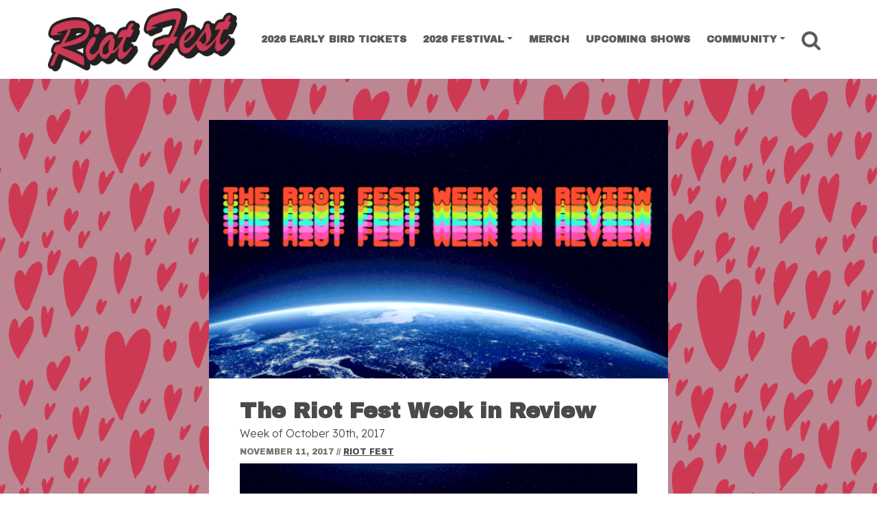

--- FILE ---
content_type: text/html; charset=UTF-8
request_url: https://riotfest.org/2017/11/11/week-in-review-november-10/
body_size: 14895
content:
<!DOCTYPE html><html lang="en-US"><head><meta charset="UTF-8"><meta http-equiv="X-UA-Compatible" content="IE=edge"><meta name="viewport" content="width=device-width, initial-scale=1, shrink-to-fit=no"><meta name="mobile-web-app-capable" content="yes"><meta name="apple-mobile-web-app-capable" content="yes"><link rel="profile" href="https://gmpg.org/xfn/11"><link media="all" href="https://riotfest.org/wp-content/cache/autoptimize/css/autoptimize_07b5491c9448a68bdd0def163b3571d7.css" rel="stylesheet"><title>The Riot Fest Week in Review &#x2d; Riot Fest</title><meta name="robots" content="max-snippet:-1,max-image-preview:standard,max-video-preview:-1" /><link rel="canonical" href="https://riotfest.org/2017/11/11/week-in-review-november-10/" /><meta name="description" content="RIP FRED COLE. RIP CHUCK MOSLEY." /><meta property="og:type" content="article" /><meta property="og:locale" content="en_US" /><meta property="og:site_name" content="Riot Fest" /><meta property="og:title" content="The Riot Fest Week in Review" /><meta property="og:description" content="RIP FRED COLE. RIP CHUCK MOSLEY." /><meta property="og:url" content="https://riotfest.org/2017/11/11/week-in-review-november-10/" /><meta property="og:image" content="https://riotfest.org/wp-content/uploads/2017/08/riot-fest-week-in-review-1.png" /><meta property="og:image:width" content="1700" /><meta property="og:image:height" content="956" /><meta property="og:image" content="https://riotfest.org/wp-content/uploads/2017/08/riot-fest-week-in-review-1.png" /><meta property="og:image" content="https://riotfest.org/wp-content/uploads/2017/08/THIESMAN.gif" /><meta property="og:image" content="https://riotfest.org/wp-content/uploads/2017/08/greatesthits2-2.png" /><meta property="og:image" content="https://riotfest.org/wp-content/uploads/2017/11/morrissey-day-1700.jpg" /><meta property="og:image" content="https://riotfest.org/wp-content/uploads/2017/11/ranch-dressing-keg.jpg" /><meta property="og:image" content="https://riotfest.org/wp-content/uploads/2017/11/perfect-circle-cameras.jpg" /><meta property="article:published_time" content="2017-11-11T19:19:39+00:00" /><meta property="article:modified_time" content="2022-12-07T21:46:38+00:00" /><meta property="article:author" content="https://www.facebook.com/riotfest1" /><meta property="article:publisher" content="https://www.facebook.com/riotfest1" /><meta name="twitter:card" content="summary_large_image" /><meta name="twitter:site" content="@riotfest" /><meta name="twitter:creator" content="@riotfest" /><meta name="twitter:title" content="The Riot Fest Week in Review" /><meta name="twitter:description" content="RIP FRED COLE. RIP CHUCK MOSLEY." /><meta name="twitter:image" content="https://riotfest.org/wp-content/uploads/2017/08/riot-fest-week-in-review-1.png" /> <script type="application/ld+json">{"@context":"https://schema.org","@graph":[{"@type":"WebSite","@id":"https://riotfest.org/#/schema/WebSite","url":"https://riotfest.org/","name":"Riot Fest","alternateName":"Riot Fest Corporation","description":"3&#x2d;Day Music Festival in Chicago","inLanguage":"en-US","potentialAction":{"@type":"SearchAction","target":{"@type":"EntryPoint","urlTemplate":"https://riotfest.org/search/{search_term_string}/"},"query-input":"required name=search_term_string"},"publisher":{"@type":"Organization","@id":"https://riotfest.org/#/schema/Organization","name":"Riot Fest Corporation","url":"https://riotfest.org/","logo":{"@type":"ImageObject","url":"https://riotfest.org/wp-content/uploads/2020/09/cropped-cropped-RIOTFEST.ORG_LOGO_stacked_red_favicon-1.png","contentUrl":"https://riotfest.org/wp-content/uploads/2020/09/cropped-cropped-RIOTFEST.ORG_LOGO_stacked_red_favicon-1.png","width":512,"height":512}}},{"@type":"WebPage","@id":"https://riotfest.org/2017/11/11/week-in-review-november-10/","url":"https://riotfest.org/2017/11/11/week-in-review-november-10/","name":"The Riot Fest Week in Review &#x2d; Riot Fest","description":"RIP FRED COLE. RIP CHUCK MOSLEY.","inLanguage":"en-US","isPartOf":{"@id":"https://riotfest.org/#/schema/WebSite"},"breadcrumb":{"@type":"BreadcrumbList","@id":"https://riotfest.org/#/schema/BreadcrumbList","itemListElement":[{"@type":"ListItem","position":1,"item":"https://riotfest.org/","name":"Riot Fest"},{"@type":"ListItem","position":2,"item":"https://riotfest.org/category/archive/","name":"Category: Archive"},{"@type":"ListItem","position":3,"name":"The Riot Fest Week in Review"}]},"potentialAction":{"@type":"ReadAction","target":"https://riotfest.org/2017/11/11/week-in-review-november-10/"},"datePublished":"2017-11-11T19:19:39+00:00","dateModified":"2022-12-07T21:46:38+00:00","author":{"@type":"Person","@id":"https://riotfest.org/#/schema/Person/0d5f9afe5a9fc9da99587b9b1d85e54b","name":"Riot Fest","description":"Punk Rock (&amp; more) Music Fest | I&#039;m sorry we didn&#039;t book the exact bands you wanted, in the exact order you wanted, in the exact location you wanted, for free. September 18-20, 2026."}}]}</script> <link rel='dns-prefetch' href='//www.youtube.com' /><link rel="alternate" type="application/rss+xml" title="Riot Fest &raquo; Feed" href="https://riotfest.org/feed/" /><link rel="alternate" type="application/rss+xml" title="Riot Fest &raquo; Comments Feed" href="https://riotfest.org/comments/feed/" /> <script type="a711a29d9cc8f2974fb6d944-text/javascript" id="wpp-js" src="https://riotfest.org/wp-content/plugins/wordpress-popular-posts/assets/js/wpp.min.js?ver=7.3.1" data-sampling="1" data-sampling-rate="100" data-api-url="https://riotfest.org/wp-json/wordpress-popular-posts" data-post-id="46435" data-token="bc9dc5db7d" data-lang="0" data-debug="0"></script> <script type="a711a29d9cc8f2974fb6d944-text/javascript" src="https://riotfest.org/wp-includes/js/jquery/jquery.min.js?ver=3.7.1" id="jquery-core-js"></script> <script type="a711a29d9cc8f2974fb6d944-text/javascript" src="https://www.youtube.com/player_api?ver=6.8" id="youtube-api-js"></script> <script type="a711a29d9cc8f2974fb6d944-text/javascript" id="c9_blocks-frontend-js-extra">var c9_blocks_params = {"disable_youtube_api":""};</script> <link rel="https://api.w.org/" href="https://riotfest.org/wp-json/" /><link rel="alternate" title="JSON" type="application/json" href="https://riotfest.org/wp-json/wp/v2/posts/46435" /><link rel="EditURI" type="application/rsd+xml" title="RSD" href="https://riotfest.org/xmlrpc.php?rsd" /><link rel="alternate" title="oEmbed (JSON)" type="application/json+oembed" href="https://riotfest.org/wp-json/oembed/1.0/embed?url=https%3A%2F%2Friotfest.org%2F2017%2F11%2F11%2Fweek-in-review-november-10%2F" /><link rel="alternate" title="oEmbed (XML)" type="text/xml+oembed" href="https://riotfest.org/wp-json/oembed/1.0/embed?url=https%3A%2F%2Friotfest.org%2F2017%2F11%2F11%2Fweek-in-review-november-10%2F&#038;format=xml" />  <script type="a711a29d9cc8f2974fb6d944-text/javascript">(function(w,d,s,l,i){w[l]=w[l]||[];w[l].push({'gtm.start':
new Date().getTime(),event:'gtm.js'});var f=d.getElementsByTagName(s)[0],
j=d.createElement(s),dl=l!='dataLayer'?'&l='+l:'';j.async=true;j.src=
'https://www.googletagmanager.com/gtm.js?id='+i+dl;f.parentNode.insertBefore(j,f);
})(window,document,'script','dataLayer','GTM-PK862X6');</script>  <script type="a711a29d9cc8f2974fb6d944-text/javascript">if (!document.documentElement.className.match(/\bwf-/)) document.documentElement.classList.add('wf-loading')</script><style type="text/css" id="custom-background-css">body.custom-background { background-image: url("https://riotfest.org/wp-content/uploads/2026/01/2026-V-DAY-DESKTOP-BACKGROUND-3840x2160-1-scaled.png"); background-position: center center; background-size: cover; background-repeat: no-repeat; background-attachment: fixed; }</style> <script type="a711a29d9cc8f2974fb6d944-text/javascript">(()=>{var o=[],i={};["on","off","toggle","show"].forEach((l=>{i[l]=function(){o.push([l,arguments])}})),window.Boxzilla=i,window.boxzilla_queue=o})();</script><link rel="icon" href="https://riotfest.org/wp-content/uploads/2026/01/2026-VALENTINES-DAY-RESKIN-FAVICON.png" sizes="32x32" /><link rel="icon" href="https://riotfest.org/wp-content/uploads/2026/01/2026-VALENTINES-DAY-RESKIN-FAVICON.png" sizes="192x192" /><link rel="apple-touch-icon" href="https://riotfest.org/wp-content/uploads/2026/01/2026-VALENTINES-DAY-RESKIN-FAVICON.png" /><meta name="msapplication-TileImage" content="https://riotfest.org/wp-content/uploads/2026/01/2026-VALENTINES-DAY-RESKIN-FAVICON.png" /></head><body class="wp-singular post-template-default single single-post postid-46435 single-format-standard custom-background wp-custom-logo wp-embed-responsive wp-theme-c9-starter group-blog"> <noscript><iframe src="https://www.googletagmanager.com/ns.html?id=GTM-PK862X6"
height="0" width="0" style="display:none;visibility:hidden"></iframe></noscript> <a class="skip-link screen-reader-text sr-only" href="#content">Skip to content</a><div class="hfeed site c9" id="page"><div id="smoothwrapper" class="wp-singular post-template-default single single-post postid-46435 single-format-standard custom-background wp-custom-logo wp-embed-responsive wp-theme-c9-starter group-blog"><div id="wrapper-navbar" class="header-navbar"  ><nav class="navbar navbar-expand-lg navbar-light"><div class="container"> <a href="https://riotfest.org/" class="navbar-brand custom-logo-link c9-custom-logo" rel="home"><img width="1250" height="417" src="https://riotfest.org/wp-content/uploads/2026/01/cropped-2026-V-DAY-RESKIN-LOGO-01.png" class="img-fluid navbar-brand c9-custom-logo" alt="Riot Fest" /></a><div class="navbar-small-buttons"><div class="header-buttons-mobile d-inline-block d-sm-none"> <a href="https://www.tixr.com/groups/riotfest/events/riot-fest-2026-158068" title="Riot Fest Chicago Tickets" class="btn btn-xs has-color-success-background-color">Tickets</a></div><div class="nav-search"> <a href="#" class="btn-nav-search"> <i class="fa fa-search"></i> <span class="sr-only">Search</span> </a></div><div class="nav-toggle"> <button class="navbar-toggler" type="button" data-toggle="collapse" data-target="#navbarNavDropdown" aria-controls="navbarNavDropdown" aria-expanded="false" aria-label="Toggle Navigation"> <i class="fa fa-bars"></i> </button></div></div><div id="navbarNavDropdown" class="collapse navbar-collapse justify-content-end navbar-expand-lg"><ul id="main-menu" class="navbar-nav nav nav-fill justify-content-between"><li   id="menu-item-116455" class="menu-item menu-item-type-custom menu-item-object-custom menu-item-116455 nav-item"><a title="2026 EARLY BIRD TICKETS" href="https://www.tixr.com/groups/riotfest/events/riot-fest-2026-158068" class="nav-link">2026 EARLY BIRD TICKETS</a></li><li   id="menu-item-101435" class="menu-item menu-item-type-custom menu-item-object-custom menu-item-has-children dropdown menu-item-101435 nav-item"><a title="2026 Festival" href="#" data-toggle="dropdown" aria-haspopup="true" aria-expanded="false" class="dropdown-toggle nav-link" id="menu-item-dropdown-101435">2026 Festival</a><ul class="dropdown-menu" aria-labelledby="menu-item-dropdown-101435" role="menu"><li   id="menu-item-116434" class="menu-item menu-item-type-post_type menu-item-object-page menu-item-116434 nav-item"><a title="Tickets" href="https://riotfest.org/chicago/tickets/" class="dropdown-item">Tickets</a></li><li   id="menu-item-116395" class="menu-item menu-item-type-post_type menu-item-object-page menu-item-116395 nav-item"><a title="Lineup" href="https://riotfest.org/lineup2026tba/" class="dropdown-item">Lineup</a></li><li   id="menu-item-116418" class="menu-item menu-item-type-post_type menu-item-object-page menu-item-116418 nav-item"><a title="Payment Plans" href="https://riotfest.org/payment-plans/" class="dropdown-item">Payment Plans</a></li><li   id="menu-item-116397" class="menu-item menu-item-type-custom menu-item-object-custom menu-item-116397 nav-item"><a title="Photos" href="https://riotfest.org/?s=2025+photo+gallery" class="dropdown-item">Photos</a></li><li   id="menu-item-109471" class="menu-item menu-item-type-post_type menu-item-object-page menu-item-109471 nav-item"><a title="FAQ" href="https://riotfest.org/chicago/faq/" class="dropdown-item">FAQ</a></li><li   id="menu-item-109521" class="menu-item menu-item-type-custom menu-item-object-custom menu-item-109521 nav-item"><a title="Hotels" target="_blank" href="https://crewfare.com/events/riot-fest-26/?referralCode=riot-fest-26-home-page" class="dropdown-item">Hotels</a></li><li   id="menu-item-115958" class="menu-item menu-item-type-custom menu-item-object-custom menu-item-115958 nav-item"><a title="Lockers" target="_blank" href="https://www.entertainmentlockers.com/event/riot-fest-2026/" class="dropdown-item">Lockers</a></li></ul></li><li   id="menu-item-113745" class="menu-item menu-item-type-custom menu-item-object-custom menu-item-113745 nav-item"><a title="Merch" target="_blank" href="https://riotbrand.org/" class="nav-link">Merch</a></li><li   id="menu-item-84723" class="menu-item menu-item-type-post_type menu-item-object-page menu-item-84723 nav-item"><a title="Upcoming Shows" href="https://riotfest.org/upcoming-shows/" class="nav-link">Upcoming Shows</a></li><li   id="menu-item-110308" class="menu-item menu-item-type-custom menu-item-object-custom menu-item-has-children dropdown menu-item-110308 nav-item"><a title="Community" href="#" data-toggle="dropdown" aria-haspopup="true" aria-expanded="false" class="dropdown-toggle nav-link" id="menu-item-dropdown-110308">Community</a><ul class="dropdown-menu" aria-labelledby="menu-item-dropdown-110308" role="menu"><li   id="menu-item-110299" class="menu-item menu-item-type-post_type menu-item-object-page menu-item-110299 nav-item"><a title="Beyond the Fest" href="https://riotfest.org/community/" class="dropdown-item">Beyond the Fest</a></li><li   id="menu-item-116406" class="menu-item menu-item-type-custom menu-item-object-custom menu-item-116406 nav-item"><a title="Events" href="https://riotfest.org/tag/community-events/" class="dropdown-item">Events</a></li><li   id="menu-item-110376" class="menu-item menu-item-type-custom menu-item-object-custom menu-item-110376 nav-item"><a title="Community Tickets" href="https://riotfest.org/community-impact/#community-tickets" class="dropdown-item">Community Tickets</a></li><li   id="menu-item-110377" class="menu-item menu-item-type-custom menu-item-object-custom menu-item-110377 nav-item"><a title="Local Hiring" href="https://riotfest.org/community-impact/#local-hiring" class="dropdown-item">Local Hiring</a></li><li   id="menu-item-110310" class="menu-item menu-item-type-post_type menu-item-object-page menu-item-110310 nav-item"><a title="Park Cleanups" href="https://riotfest.org/park-investments/" class="dropdown-item">Park Cleanups</a></li><li   id="menu-item-112361" class="menu-item menu-item-type-post_type menu-item-object-page menu-item-112361 nav-item"><a title="Vendor Workshop" href="https://riotfest.org/community-food-vendors/" class="dropdown-item">Vendor Workshop</a></li><li   id="menu-item-110304" class="menu-item menu-item-type-post_type menu-item-object-page menu-item-110304 nav-item"><a title="Community Update" href="https://riotfest.org/vmeet/" class="dropdown-item">Community Update</a></li></ul></li><li class="nav-item search"><div class="nav-search"> <a href="#" class="btn-nav-search nav-link"> <i class="fa fa-search"></i> <span class="sr-only">Search</span> </a></div></li></ul></div></div></nav></div><div class="wrapper" id="single-wrapper"><div class="container-narrow c9 rf-single-news" id="content" tabindex="-1"><div class="row no-gutters"><div class="col-12 content-area" id="primary"><main class="site-main" id="main"><article class="post-46435 post type-post status-publish format-standard has-post-thumbnail hentry category-archive category-chicago category-music category-news category-roundup tag-bikini-kill tag-chuck-mosley tag-fred-cole tag-mcdonalds tag-morrissey tag-ranch-dressing tag-week-in-review" id="post-46435"><figure class="entry-image sidebar-right"> <a href="https://riotfest.org/2017/11/11/week-in-review-november-10/" title="The Riot Fest Week in Review"> <img src="https://riotfest.org/wp-content/uploads/2017/08/riot-fest-week-in-review-1-1024x576.png" srcset="https://riotfest.org/wp-content/uploads/2017/08/riot-fest-week-in-review-1-1024x576.png 1024w, https://riotfest.org/wp-content/uploads/2017/08/riot-fest-week-in-review-1-300x169.png 300w, https://riotfest.org/wp-content/uploads/2017/08/riot-fest-week-in-review-1-698x392.png 698w, https://riotfest.org/wp-content/uploads/2017/08/riot-fest-week-in-review-1-768x432.png 768w, https://riotfest.org/wp-content/uploads/2017/08/riot-fest-week-in-review-1-1536x864.png 1536w, https://riotfest.org/wp-content/uploads/2017/08/riot-fest-week-in-review-1-960x540.png 960w, https://riotfest.org/wp-content/uploads/2017/08/riot-fest-week-in-review-1-560x315.png 560w, https://riotfest.org/wp-content/uploads/2017/08/riot-fest-week-in-review-1-380x215.png 380w, https://riotfest.org/wp-content/uploads/2017/08/riot-fest-week-in-review-1-1368x770.png 1368w, https://riotfest.org/wp-content/uploads/2017/08/riot-fest-week-in-review-1-720x405.png 720w, https://riotfest.org/wp-content/uploads/2017/08/riot-fest-week-in-review-1-500x281.png 500w, https://riotfest.org/wp-content/uploads/2017/08/riot-fest-week-in-review-1.png 1700w" class="img-fluid mx-auto d-block" alt="The Riot Fest Week in Review" sizes="(max-width: 960px) 100vw, 960px" /> </a></figure><header class="entry-header sidebar-right"><h1 class="entry-title">The Riot Fest Week in Review</h1><div class="mar10B rf-subheading"> <span class="h3 c9-sh " id="46435"> Week of October 30th, 2017 </span></div><div class="entry-meta"> <span class="posted-on"><time class="entry-date published" datetime="2017-11-11T13:19:39-06:00">November 11, 2017</time><time class="updated" datetime="2022-12-07T15:46:38-06:00"> (December 7, 2022) </time></span><span class="byline"> // <span class="author vcard"><a class="url fn n" href="https://riotfest.org/author/riotfest/">Riot Fest</a></span></span></div></header><div class="entry-content sidebar-right"><p style="text-align: center;"><img decoding="async" class="alignnone wp-image-42960 size-full" src="https://riotfest.org/wp-content/uploads/2017/08/riot-fest-week-in-review-1.png" alt="" width="1700" height="956" srcset="https://riotfest.org/wp-content/uploads/2017/08/riot-fest-week-in-review-1.png 1700w, https://riotfest.org/wp-content/uploads/2017/08/riot-fest-week-in-review-1-300x169.png 300w, https://riotfest.org/wp-content/uploads/2017/08/riot-fest-week-in-review-1-1024x576.png 1024w, https://riotfest.org/wp-content/uploads/2017/08/riot-fest-week-in-review-1-698x392.png 698w, https://riotfest.org/wp-content/uploads/2017/08/riot-fest-week-in-review-1-768x432.png 768w, https://riotfest.org/wp-content/uploads/2017/08/riot-fest-week-in-review-1-1536x864.png 1536w, https://riotfest.org/wp-content/uploads/2017/08/riot-fest-week-in-review-1-960x540.png 960w, https://riotfest.org/wp-content/uploads/2017/08/riot-fest-week-in-review-1-560x315.png 560w, https://riotfest.org/wp-content/uploads/2017/08/riot-fest-week-in-review-1-380x215.png 380w, https://riotfest.org/wp-content/uploads/2017/08/riot-fest-week-in-review-1-1368x770.png 1368w, https://riotfest.org/wp-content/uploads/2017/08/riot-fest-week-in-review-1-720x405.png 720w, https://riotfest.org/wp-content/uploads/2017/08/riot-fest-week-in-review-1-500x281.png 500w" sizes="(max-width: 1700px) 100vw, 1700px" /></p><hr /><p style="text-align: center;"><a href="https://riotfest.org/wp-content/uploads/2017/08/THIESMAN.gif"><img decoding="async" class="alignleft size-full wp-image-42698" src="https://riotfest.org/wp-content/uploads/2017/08/THIESMAN.gif" alt="" width="238" height="158" /></a><a href="https://riotfest.org/wp-content/uploads/2017/08/greatesthits2-2.png"><img decoding="async" class="alignleft size-full wp-image-42702" src="https://riotfest.org/wp-content/uploads/2017/08/greatesthits2-2.png" alt="" width="434" height="158" srcset="https://riotfest.org/wp-content/uploads/2017/08/greatesthits2-2.png 434w, https://riotfest.org/wp-content/uploads/2017/08/greatesthits2-2-300x109.png 300w" sizes="(max-width: 434px) 100vw, 434px" /></a></p><p>&nbsp;</p><p>&nbsp;</p><p>&nbsp;</p><p>&nbsp;</p><hr /><p style="text-align: center;"><span style="font-size: 20px;"><strong><a href="https://riotfest.org/2017/11/rip-fred-cole-dead-moon-portlands-greatest-punk-rock-hero/" target="_blank" rel="noopener">RIP FRED COLE. </a></strong></span></p><hr /><p style="text-align: center;"><span style="font-size: 20px;"><a href="http://www.rollingstone.com/music/news/chuck-mosley-former-faith-no-more-singer-dead-at-57-w511563" target="_blank" rel="noopener"><strong>RIP CHUCK MOSLEY.</strong></a></span></p><hr /><p><a href="https://riotfest.org/2017/11/november-10th-declared-morrissey-day-los-angeles/"><img loading="lazy" decoding="async" class="alignnone wp-image-46404 size-full" src="https://riotfest.org/wp-content/uploads/2017/11/morrissey-day-1700.jpg" alt="" width="1700" height="956" srcset="https://riotfest.org/wp-content/uploads/2017/11/morrissey-day-1700.jpg 1700w, https://riotfest.org/wp-content/uploads/2017/11/morrissey-day-1700-300x169.jpg 300w, https://riotfest.org/wp-content/uploads/2017/11/morrissey-day-1700-1024x576.jpg 1024w, https://riotfest.org/wp-content/uploads/2017/11/morrissey-day-1700-698x392.jpg 698w, https://riotfest.org/wp-content/uploads/2017/11/morrissey-day-1700-768x432.jpg 768w, https://riotfest.org/wp-content/uploads/2017/11/morrissey-day-1700-1536x864.jpg 1536w, https://riotfest.org/wp-content/uploads/2017/11/morrissey-day-1700-960x540.jpg 960w, https://riotfest.org/wp-content/uploads/2017/11/morrissey-day-1700-560x315.jpg 560w, https://riotfest.org/wp-content/uploads/2017/11/morrissey-day-1700-380x215.jpg 380w, https://riotfest.org/wp-content/uploads/2017/11/morrissey-day-1700-1368x770.jpg 1368w, https://riotfest.org/wp-content/uploads/2017/11/morrissey-day-1700-720x405.jpg 720w, https://riotfest.org/wp-content/uploads/2017/11/morrissey-day-1700-500x281.jpg 500w" sizes="auto, (max-width: 1700px) 100vw, 1700px" /></a></p><h5 class="entry-title" style="text-align: center;"><a title="November 10th Has Been Declared ‘Morrissey Day’" href="https://riotfest.org/2017/11/november-10th-declared-morrissey-day-los-angeles/">November 10th Has Been Declared ‘Morrissey Day’</a></h5><hr /><h5 class="entry-title" style="text-align: center;"><a href="https://riotfest.org/2017/11/bring-ranch-dressing-hose-hidden-valley-selling-5-liter-kegs-ranch-dressing/" target="_blank" rel="noopener"><img loading="lazy" decoding="async" class="alignnone size-full wp-image-46366" src="https://riotfest.org/wp-content/uploads/2017/11/ranch-dressing-keg.jpg" alt="" width="1700" height="956" srcset="https://riotfest.org/wp-content/uploads/2017/11/ranch-dressing-keg.jpg 1700w, https://riotfest.org/wp-content/uploads/2017/11/ranch-dressing-keg-300x169.jpg 300w, https://riotfest.org/wp-content/uploads/2017/11/ranch-dressing-keg-1024x576.jpg 1024w, https://riotfest.org/wp-content/uploads/2017/11/ranch-dressing-keg-698x392.jpg 698w, https://riotfest.org/wp-content/uploads/2017/11/ranch-dressing-keg-768x432.jpg 768w, https://riotfest.org/wp-content/uploads/2017/11/ranch-dressing-keg-1536x864.jpg 1536w, https://riotfest.org/wp-content/uploads/2017/11/ranch-dressing-keg-960x540.jpg 960w, https://riotfest.org/wp-content/uploads/2017/11/ranch-dressing-keg-560x315.jpg 560w, https://riotfest.org/wp-content/uploads/2017/11/ranch-dressing-keg-380x215.jpg 380w, https://riotfest.org/wp-content/uploads/2017/11/ranch-dressing-keg-1368x770.jpg 1368w, https://riotfest.org/wp-content/uploads/2017/11/ranch-dressing-keg-720x405.jpg 720w, https://riotfest.org/wp-content/uploads/2017/11/ranch-dressing-keg-500x281.jpg 500w" sizes="auto, (max-width: 1700px) 100vw, 1700px" /></a><br /> <a title="Bring Me My Ranch Dressing Hose! Hidden Valley Is Selling 5 Liter Kegs Of Ranch Dressing" href="https://riotfest.org/2017/11/bring-ranch-dressing-hose-hidden-valley-selling-5-liter-kegs-ranch-dressing/"><br /> Hidden Valley Is Selling 5 Liter Kegs Of Ranch Dressing</a></h5><hr /><h5 class="entry-title" style="text-align: center;"><a href="https://riotfest.org/2017/11/60-people-kicked-perfect-circle-show-taking-pictures/" target="_blank" rel="noopener"><img loading="lazy" decoding="async" class="alignnone size-full wp-image-46375" src="https://riotfest.org/wp-content/uploads/2017/11/perfect-circle-cameras.jpg" alt="" width="1700" height="956" srcset="https://riotfest.org/wp-content/uploads/2017/11/perfect-circle-cameras.jpg 1700w, https://riotfest.org/wp-content/uploads/2017/11/perfect-circle-cameras-300x169.jpg 300w, https://riotfest.org/wp-content/uploads/2017/11/perfect-circle-cameras-1024x576.jpg 1024w, https://riotfest.org/wp-content/uploads/2017/11/perfect-circle-cameras-698x392.jpg 698w, https://riotfest.org/wp-content/uploads/2017/11/perfect-circle-cameras-768x432.jpg 768w, https://riotfest.org/wp-content/uploads/2017/11/perfect-circle-cameras-1536x864.jpg 1536w, https://riotfest.org/wp-content/uploads/2017/11/perfect-circle-cameras-960x540.jpg 960w, https://riotfest.org/wp-content/uploads/2017/11/perfect-circle-cameras-560x315.jpg 560w, https://riotfest.org/wp-content/uploads/2017/11/perfect-circle-cameras-380x215.jpg 380w, https://riotfest.org/wp-content/uploads/2017/11/perfect-circle-cameras-1368x770.jpg 1368w, https://riotfest.org/wp-content/uploads/2017/11/perfect-circle-cameras-720x405.jpg 720w, https://riotfest.org/wp-content/uploads/2017/11/perfect-circle-cameras-500x281.jpg 500w" sizes="auto, (max-width: 1700px) 100vw, 1700px" /></a></h5><h5 class="entry-title" style="text-align: center;"><a title="More Than 60 People Kicked Out Of Perfect Circle Show For Taking Pictures" href="https://riotfest.org/2017/11/60-people-kicked-perfect-circle-show-taking-pictures/">More Than 60 People Kicked Out Of Perfect Circle Show For Taking Pictures</a></h5><hr /><h5 class="entry-title"><a href="https://riotfest.org/2017/11/want-know-mcdonalds-ice-cream-machine-broken-theres-app/" target="_blank" rel="noopener"><img loading="lazy" decoding="async" class="alignnone size-full wp-image-46341" src="https://riotfest.org/wp-content/uploads/2017/11/mcflurry-mcdonalds.jpg" alt="" width="1700" height="956" srcset="https://riotfest.org/wp-content/uploads/2017/11/mcflurry-mcdonalds.jpg 1700w, https://riotfest.org/wp-content/uploads/2017/11/mcflurry-mcdonalds-300x169.jpg 300w, https://riotfest.org/wp-content/uploads/2017/11/mcflurry-mcdonalds-1024x576.jpg 1024w, https://riotfest.org/wp-content/uploads/2017/11/mcflurry-mcdonalds-698x392.jpg 698w, https://riotfest.org/wp-content/uploads/2017/11/mcflurry-mcdonalds-768x432.jpg 768w, https://riotfest.org/wp-content/uploads/2017/11/mcflurry-mcdonalds-1536x864.jpg 1536w, https://riotfest.org/wp-content/uploads/2017/11/mcflurry-mcdonalds-960x540.jpg 960w, https://riotfest.org/wp-content/uploads/2017/11/mcflurry-mcdonalds-560x315.jpg 560w, https://riotfest.org/wp-content/uploads/2017/11/mcflurry-mcdonalds-380x215.jpg 380w, https://riotfest.org/wp-content/uploads/2017/11/mcflurry-mcdonalds-1368x770.jpg 1368w, https://riotfest.org/wp-content/uploads/2017/11/mcflurry-mcdonalds-720x405.jpg 720w, https://riotfest.org/wp-content/uploads/2017/11/mcflurry-mcdonalds-500x281.jpg 500w" sizes="auto, (max-width: 1700px) 100vw, 1700px" /></a></h5><h5 class="entry-title" style="text-align: center;"><a title="Want To Know If A McDonald’s Ice Cream Machine Is Broken? There’s An App For That" href="https://riotfest.org/2017/11/want-know-mcdonalds-ice-cream-machine-broken-theres-app/">Want To Know If A McDonald’s Ice Cream Machine Is Broken? There’s An App For That</a></h5><hr /><h5 class="entry-title" style="text-align: center;"><a href="https://riotfest.org/2017/11/bikini-kill-reunited-one-song-past-weekend/" target="_blank" rel="noopener"><img loading="lazy" decoding="async" class="alignnone size-full wp-image-46333" src="https://riotfest.org/wp-content/uploads/2017/11/bikini-kill.jpg" alt="" width="1700" height="956" srcset="https://riotfest.org/wp-content/uploads/2017/11/bikini-kill.jpg 1700w, https://riotfest.org/wp-content/uploads/2017/11/bikini-kill-300x169.jpg 300w, https://riotfest.org/wp-content/uploads/2017/11/bikini-kill-1024x576.jpg 1024w, https://riotfest.org/wp-content/uploads/2017/11/bikini-kill-698x392.jpg 698w, https://riotfest.org/wp-content/uploads/2017/11/bikini-kill-768x432.jpg 768w, https://riotfest.org/wp-content/uploads/2017/11/bikini-kill-1536x864.jpg 1536w, https://riotfest.org/wp-content/uploads/2017/11/bikini-kill-960x540.jpg 960w, https://riotfest.org/wp-content/uploads/2017/11/bikini-kill-560x315.jpg 560w, https://riotfest.org/wp-content/uploads/2017/11/bikini-kill-380x215.jpg 380w, https://riotfest.org/wp-content/uploads/2017/11/bikini-kill-1368x770.jpg 1368w, https://riotfest.org/wp-content/uploads/2017/11/bikini-kill-720x405.jpg 720w, https://riotfest.org/wp-content/uploads/2017/11/bikini-kill-500x281.jpg 500w" sizes="auto, (max-width: 1700px) 100vw, 1700px" /><br /> </a><a title="Bikini Kill Reunite (For One Song) This Past Weekend" href="https://riotfest.org/2017/11/bikini-kill-reunited-one-song-past-weekend/"><br /> Bikini Kill ReuniteD (For One Song)</a></h5><hr /><p>&nbsp;</p><p><a href="https://riotfest.org/2017/11/tiffany-co-selling-1000-tin-can-fuck-thats/" target="_blank" rel="noopener"><br /> <img loading="lazy" decoding="async" class="alignnone size-full wp-image-46355" src="https://riotfest.org/wp-content/uploads/2017/11/tiffany-tin-can.jpg" alt="" width="1700" height="956" srcset="https://riotfest.org/wp-content/uploads/2017/11/tiffany-tin-can.jpg 1700w, https://riotfest.org/wp-content/uploads/2017/11/tiffany-tin-can-300x169.jpg 300w, https://riotfest.org/wp-content/uploads/2017/11/tiffany-tin-can-1024x576.jpg 1024w, https://riotfest.org/wp-content/uploads/2017/11/tiffany-tin-can-698x392.jpg 698w, https://riotfest.org/wp-content/uploads/2017/11/tiffany-tin-can-768x432.jpg 768w, https://riotfest.org/wp-content/uploads/2017/11/tiffany-tin-can-1536x864.jpg 1536w, https://riotfest.org/wp-content/uploads/2017/11/tiffany-tin-can-960x540.jpg 960w, https://riotfest.org/wp-content/uploads/2017/11/tiffany-tin-can-560x315.jpg 560w, https://riotfest.org/wp-content/uploads/2017/11/tiffany-tin-can-380x215.jpg 380w, https://riotfest.org/wp-content/uploads/2017/11/tiffany-tin-can-1368x770.jpg 1368w, https://riotfest.org/wp-content/uploads/2017/11/tiffany-tin-can-720x405.jpg 720w, https://riotfest.org/wp-content/uploads/2017/11/tiffany-tin-can-500x281.jpg 500w" sizes="auto, (max-width: 1700px) 100vw, 1700px" /></a></p><h5 class="entry-title" style="text-align: center;"><a title="Tiffany &amp; Co. Is Selling A $1,000 Tin Can Because Fuck You That’s Why" href="https://riotfest.org/2017/11/tiffany-co-selling-1000-tin-can-fuck-thats/">Tiffany &amp; Co. Is Selling A $1,000 Tin Can Because Fuck You That’s Why</a></h5><div class='yarpp yarpp-related yarpp-related-shortcode yarpp-template-thumbnails'><h3>The Related Rabbit Hole</h3><div class="yarpp-thumbnails-horizontal"> <a class='yarpp-thumbnail' rel='norewrite' href='https://riotfest.org/2017/11/18/week-in-review-november-17/' title='The Riot Fest Week in Review'> <img width="380" height="215" src="https://riotfest.org/wp-content/uploads/2017/08/riot-fest-week-in-review-1-380x215.png" class="attachment-c9-post-wide-xs-crop size-c9-post-wide-xs-crop wp-post-image" alt="" data-pin-nopin="true" decoding="async" loading="lazy" srcset="https://riotfest.org/wp-content/uploads/2017/08/riot-fest-week-in-review-1-380x215.png 380w, https://riotfest.org/wp-content/uploads/2017/08/riot-fest-week-in-review-1-300x169.png 300w, https://riotfest.org/wp-content/uploads/2017/08/riot-fest-week-in-review-1-1024x576.png 1024w, https://riotfest.org/wp-content/uploads/2017/08/riot-fest-week-in-review-1-768x432.png 768w, https://riotfest.org/wp-content/uploads/2017/08/riot-fest-week-in-review-1-1536x864.png 1536w, https://riotfest.org/wp-content/uploads/2017/08/riot-fest-week-in-review-1-960x540.png 960w, https://riotfest.org/wp-content/uploads/2017/08/riot-fest-week-in-review-1-560x315.png 560w, https://riotfest.org/wp-content/uploads/2017/08/riot-fest-week-in-review-1-1368x770.png 1368w, https://riotfest.org/wp-content/uploads/2017/08/riot-fest-week-in-review-1-720x405.png 720w, https://riotfest.org/wp-content/uploads/2017/08/riot-fest-week-in-review-1-500x281.png 500w, https://riotfest.org/wp-content/uploads/2017/08/riot-fest-week-in-review-1.png 1700w" sizes="auto, (max-width: 380px) 100vw, 380px" /><span class="yarpp-thumbnail-title">The Riot Fest Week in Review</span></a> <a class='yarpp-thumbnail' rel='norewrite' href='https://riotfest.org/2017/08/26/week-in-review-aug-21-28/' title='The Riot Fest Week in Review'> <img width="380" height="215" src="https://riotfest.org/wp-content/uploads/2017/08/riot-fest-week-in-review-1-380x215.png" class="attachment-c9-post-wide-xs-crop size-c9-post-wide-xs-crop wp-post-image" alt="" data-pin-nopin="true" decoding="async" loading="lazy" srcset="https://riotfest.org/wp-content/uploads/2017/08/riot-fest-week-in-review-1-380x215.png 380w, https://riotfest.org/wp-content/uploads/2017/08/riot-fest-week-in-review-1-300x169.png 300w, https://riotfest.org/wp-content/uploads/2017/08/riot-fest-week-in-review-1-1024x576.png 1024w, https://riotfest.org/wp-content/uploads/2017/08/riot-fest-week-in-review-1-768x432.png 768w, https://riotfest.org/wp-content/uploads/2017/08/riot-fest-week-in-review-1-1536x864.png 1536w, https://riotfest.org/wp-content/uploads/2017/08/riot-fest-week-in-review-1-960x540.png 960w, https://riotfest.org/wp-content/uploads/2017/08/riot-fest-week-in-review-1-560x315.png 560w, https://riotfest.org/wp-content/uploads/2017/08/riot-fest-week-in-review-1-1368x770.png 1368w, https://riotfest.org/wp-content/uploads/2017/08/riot-fest-week-in-review-1-720x405.png 720w, https://riotfest.org/wp-content/uploads/2017/08/riot-fest-week-in-review-1-500x281.png 500w, https://riotfest.org/wp-content/uploads/2017/08/riot-fest-week-in-review-1.png 1700w" sizes="auto, (max-width: 380px) 100vw, 380px" /><span class="yarpp-thumbnail-title">The Riot Fest Week in Review</span></a> <a class='yarpp-thumbnail' rel='norewrite' href='https://riotfest.org/2018/03/30/week-in-review-march-26/' title='The Riot Fest Week in Review'> <img width="380" height="215" src="https://riotfest.org/wp-content/uploads/2017/08/riot-fest-week-in-review-1-380x215.png" class="attachment-c9-post-wide-xs-crop size-c9-post-wide-xs-crop wp-post-image" alt="" data-pin-nopin="true" decoding="async" loading="lazy" srcset="https://riotfest.org/wp-content/uploads/2017/08/riot-fest-week-in-review-1-380x215.png 380w, https://riotfest.org/wp-content/uploads/2017/08/riot-fest-week-in-review-1-300x169.png 300w, https://riotfest.org/wp-content/uploads/2017/08/riot-fest-week-in-review-1-1024x576.png 1024w, https://riotfest.org/wp-content/uploads/2017/08/riot-fest-week-in-review-1-768x432.png 768w, https://riotfest.org/wp-content/uploads/2017/08/riot-fest-week-in-review-1-1536x864.png 1536w, https://riotfest.org/wp-content/uploads/2017/08/riot-fest-week-in-review-1-960x540.png 960w, https://riotfest.org/wp-content/uploads/2017/08/riot-fest-week-in-review-1-560x315.png 560w, https://riotfest.org/wp-content/uploads/2017/08/riot-fest-week-in-review-1-1368x770.png 1368w, https://riotfest.org/wp-content/uploads/2017/08/riot-fest-week-in-review-1-720x405.png 720w, https://riotfest.org/wp-content/uploads/2017/08/riot-fest-week-in-review-1-500x281.png 500w, https://riotfest.org/wp-content/uploads/2017/08/riot-fest-week-in-review-1.png 1700w" sizes="auto, (max-width: 380px) 100vw, 380px" /><span class="yarpp-thumbnail-title">The Riot Fest Week in Review</span></a></div></div><div class="row author-about-title mt-5"><div class="col-12 mt-5 mb-3"><h5 class="full center">About The Author</h5></div></div><div class="row author-about"><div class="col-2 d-none d-sm-inline-flex" id="author-bio"><div class="avatar"> <a href="https://riotfest.org/author/riotfest/"> <img alt='' src='https://secure.gravatar.com/avatar/ecbf02d4199721de1e849529da85959ddf509350c133c187210f2f4bbcfd7acc?s=210&#038;d=mm&#038;r=g' srcset='https://secure.gravatar.com/avatar/ecbf02d4199721de1e849529da85959ddf509350c133c187210f2f4bbcfd7acc?s=420&#038;d=mm&#038;r=g 2x' class='avatar avatar-210 photo' height='210' width='210' loading='lazy' decoding='async'/> </a></div></div><div class="col-12 col-sm-10 author-info"   > <span class="vcard author"> <span class="fn"> <a href="https://riotfest.org/author/riotfest/" rel="author"  class="h5"> <span >Riot Fest</span> </a> </span> </span><p  class="author-description"> Punk Rock (&amp; more) Music Fest | I'm sorry we didn't book the exact bands you wanted, in the exact order you wanted, in the exact location you wanted, for free. September 18-20, 2026.</p></div></div></div><footer class="entry-footer sidebar-right"><div class="entry-footer-content mar30B"></div> <span class="cat-links">Posted in <a href="https://riotfest.org/category/archive/" rel="category tag">Archive</a>, <a href="https://riotfest.org/category/chicago/" rel="category tag">Chicago</a>, <a href="https://riotfest.org/category/music/" rel="category tag">Music</a>, <a href="https://riotfest.org/category/news/" rel="category tag">News</a>, <a href="https://riotfest.org/category/features/roundup/" rel="category tag">Roundup</a></span><span class="tags-links">Tagged <a href="https://riotfest.org/tag/bikini-kill/" rel="tag">Bikini Kill</a>, <a href="https://riotfest.org/tag/chuck-mosley/" rel="tag">chuck mosley</a>, <a href="https://riotfest.org/tag/fred-cole/" rel="tag">Fred Cole</a>, <a href="https://riotfest.org/tag/mcdonalds/" rel="tag">mcdonalds</a>, <a href="https://riotfest.org/tag/morrissey/" rel="tag">morrissey</a>, <a href="https://riotfest.org/tag/ranch-dressing/" rel="tag">ranch dressing</a>, <a href="https://riotfest.org/tag/week-in-review/" rel="tag">Week In Review</a></span></footer></article><nav class="navigation post-navigation"><h2 class="sr-only">Post navigation</h2><div class="nav-links justify-content-between pl-5 pr-5"> <span class="nav-previous"><a href="https://riotfest.org/2017/11/11/rip-fred-cole-dead-moon-portlands-greatest-punk-rock-hero/" rel="prev"><i class="fa fa-angle-left"></i>&nbsp; Previous Post</a></span><span class="nav-next"><a href="https://riotfest.org/2017/11/13/yo-ill-tell-want-really-really-want-spice-girls-reunion/" rel="next">Next Post&nbsp;<i class="fa fa-angle-right"></i></a></span></div></nav></main><div class="widget-area sidebar" id="right-sidebar" role="complementary"><aside id="block-13" class="widget sidebar-widget widget_block"><ul class="wp-block-social-links has-small-icon-size has-icon-color has-icon-background-color is-content-justification-center is-layout-flex wp-container-core-social-links-is-layout-a89b3969 wp-block-social-links-is-layout-flex"><li style="color: #ffffff; background-color: #000000; " class="wp-social-link wp-social-link-instagram has-color-light-color has-color-primary-background-color wp-block-social-link"><a href="https://instagram.com/riot_fest" class="wp-block-social-link-anchor"><svg width="24" height="24" viewBox="0 0 24 24" version="1.1" xmlns="http://www.w3.org/2000/svg" aria-hidden="true" focusable="false"><path d="M12,4.622c2.403,0,2.688,0.009,3.637,0.052c0.877,0.04,1.354,0.187,1.671,0.31c0.42,0.163,0.72,0.358,1.035,0.673 c0.315,0.315,0.51,0.615,0.673,1.035c0.123,0.317,0.27,0.794,0.31,1.671c0.043,0.949,0.052,1.234,0.052,3.637 s-0.009,2.688-0.052,3.637c-0.04,0.877-0.187,1.354-0.31,1.671c-0.163,0.42-0.358,0.72-0.673,1.035 c-0.315,0.315-0.615,0.51-1.035,0.673c-0.317,0.123-0.794,0.27-1.671,0.31c-0.949,0.043-1.233,0.052-3.637,0.052 s-2.688-0.009-3.637-0.052c-0.877-0.04-1.354-0.187-1.671-0.31c-0.42-0.163-0.72-0.358-1.035-0.673 c-0.315-0.315-0.51-0.615-0.673-1.035c-0.123-0.317-0.27-0.794-0.31-1.671C4.631,14.688,4.622,14.403,4.622,12 s0.009-2.688,0.052-3.637c0.04-0.877,0.187-1.354,0.31-1.671c0.163-0.42,0.358-0.72,0.673-1.035 c0.315-0.315,0.615-0.51,1.035-0.673c0.317-0.123,0.794-0.27,1.671-0.31C9.312,4.631,9.597,4.622,12,4.622 M12,3 C9.556,3,9.249,3.01,8.289,3.054C7.331,3.098,6.677,3.25,6.105,3.472C5.513,3.702,5.011,4.01,4.511,4.511 c-0.5,0.5-0.808,1.002-1.038,1.594C3.25,6.677,3.098,7.331,3.054,8.289C3.01,9.249,3,9.556,3,12c0,2.444,0.01,2.751,0.054,3.711 c0.044,0.958,0.196,1.612,0.418,2.185c0.23,0.592,0.538,1.094,1.038,1.594c0.5,0.5,1.002,0.808,1.594,1.038 c0.572,0.222,1.227,0.375,2.185,0.418C9.249,20.99,9.556,21,12,21s2.751-0.01,3.711-0.054c0.958-0.044,1.612-0.196,2.185-0.418 c0.592-0.23,1.094-0.538,1.594-1.038c0.5-0.5,0.808-1.002,1.038-1.594c0.222-0.572,0.375-1.227,0.418-2.185 C20.99,14.751,21,14.444,21,12s-0.01-2.751-0.054-3.711c-0.044-0.958-0.196-1.612-0.418-2.185c-0.23-0.592-0.538-1.094-1.038-1.594 c-0.5-0.5-1.002-0.808-1.594-1.038c-0.572-0.222-1.227-0.375-2.185-0.418C14.751,3.01,14.444,3,12,3L12,3z M12,7.378 c-2.552,0-4.622,2.069-4.622,4.622S9.448,16.622,12,16.622s4.622-2.069,4.622-4.622S14.552,7.378,12,7.378z M12,15 c-1.657,0-3-1.343-3-3s1.343-3,3-3s3,1.343,3,3S13.657,15,12,15z M16.804,6.116c-0.596,0-1.08,0.484-1.08,1.08 s0.484,1.08,1.08,1.08c0.596,0,1.08-0.484,1.08-1.08S17.401,6.116,16.804,6.116z"></path></svg><span class="wp-block-social-link-label screen-reader-text">Instagram</span></a></li><li style="color: #ffffff; background-color: #000000; " class="wp-social-link wp-social-link-twitter has-color-light-color has-color-primary-background-color wp-block-social-link"><a href="https://twitter.com/riotfest" class="wp-block-social-link-anchor"><svg width="24" height="24" viewBox="0 0 24 24" version="1.1" xmlns="http://www.w3.org/2000/svg" aria-hidden="true" focusable="false"><path d="M22.23,5.924c-0.736,0.326-1.527,0.547-2.357,0.646c0.847-0.508,1.498-1.312,1.804-2.27 c-0.793,0.47-1.671,0.812-2.606,0.996C18.324,4.498,17.257,4,16.077,4c-2.266,0-4.103,1.837-4.103,4.103 c0,0.322,0.036,0.635,0.106,0.935C8.67,8.867,5.647,7.234,3.623,4.751C3.27,5.357,3.067,6.062,3.067,6.814 c0,1.424,0.724,2.679,1.825,3.415c-0.673-0.021-1.305-0.206-1.859-0.513c0,0.017,0,0.034,0,0.052c0,1.988,1.414,3.647,3.292,4.023 c-0.344,0.094-0.707,0.144-1.081,0.144c-0.264,0-0.521-0.026-0.772-0.074c0.522,1.63,2.038,2.816,3.833,2.85 c-1.404,1.1-3.174,1.756-5.096,1.756c-0.331,0-0.658-0.019-0.979-0.057c1.816,1.164,3.973,1.843,6.29,1.843 c7.547,0,11.675-6.252,11.675-11.675c0-0.178-0.004-0.355-0.012-0.531C20.985,7.47,21.68,6.747,22.23,5.924z"></path></svg><span class="wp-block-social-link-label screen-reader-text">Twitter</span></a></li><li style="color: #ffffff; background-color: #000000; " class="wp-social-link wp-social-link-tiktok has-color-light-color has-color-primary-background-color wp-block-social-link"><a href="https://www.tiktok.com/@riotfest" class="wp-block-social-link-anchor"><svg width="24" height="24" viewBox="0 0 32 32" version="1.1" xmlns="http://www.w3.org/2000/svg" aria-hidden="true" focusable="false"><path d="M16.708 0.027c1.745-0.027 3.48-0.011 5.213-0.027 0.105 2.041 0.839 4.12 2.333 5.563 1.491 1.479 3.6 2.156 5.652 2.385v5.369c-1.923-0.063-3.855-0.463-5.6-1.291-0.76-0.344-1.468-0.787-2.161-1.24-0.009 3.896 0.016 7.787-0.025 11.667-0.104 1.864-0.719 3.719-1.803 5.255-1.744 2.557-4.771 4.224-7.88 4.276-1.907 0.109-3.812-0.411-5.437-1.369-2.693-1.588-4.588-4.495-4.864-7.615-0.032-0.667-0.043-1.333-0.016-1.984 0.24-2.537 1.495-4.964 3.443-6.615 2.208-1.923 5.301-2.839 8.197-2.297 0.027 1.975-0.052 3.948-0.052 5.923-1.323-0.428-2.869-0.308-4.025 0.495-0.844 0.547-1.485 1.385-1.819 2.333-0.276 0.676-0.197 1.427-0.181 2.145 0.317 2.188 2.421 4.027 4.667 3.828 1.489-0.016 2.916-0.88 3.692-2.145 0.251-0.443 0.532-0.896 0.547-1.417 0.131-2.385 0.079-4.76 0.095-7.145 0.011-5.375-0.016-10.735 0.025-16.093z" /></svg><span class="wp-block-social-link-label screen-reader-text">TikTok</span></a></li><li style="color: #ffffff; background-color: #000000; " class="wp-social-link wp-social-link-youtube has-color-light-color has-color-primary-background-color wp-block-social-link"><a href="https://www.youtube.com/user/RiotFestTV" class="wp-block-social-link-anchor"><svg width="24" height="24" viewBox="0 0 24 24" version="1.1" xmlns="http://www.w3.org/2000/svg" aria-hidden="true" focusable="false"><path d="M21.8,8.001c0,0-0.195-1.378-0.795-1.985c-0.76-0.797-1.613-0.801-2.004-0.847c-2.799-0.202-6.997-0.202-6.997-0.202 h-0.009c0,0-4.198,0-6.997,0.202C4.608,5.216,3.756,5.22,2.995,6.016C2.395,6.623,2.2,8.001,2.2,8.001S2,9.62,2,11.238v1.517 c0,1.618,0.2,3.237,0.2,3.237s0.195,1.378,0.795,1.985c0.761,0.797,1.76,0.771,2.205,0.855c1.6,0.153,6.8,0.201,6.8,0.201 s4.203-0.006,7.001-0.209c0.391-0.047,1.243-0.051,2.004-0.847c0.6-0.607,0.795-1.985,0.795-1.985s0.2-1.618,0.2-3.237v-1.517 C22,9.62,21.8,8.001,21.8,8.001z M9.935,14.594l-0.001-5.62l5.404,2.82L9.935,14.594z"></path></svg><span class="wp-block-social-link-label screen-reader-text">YouTube</span></a></li><li style="color: #ffffff; background-color: #000000; " class="wp-social-link wp-social-link-facebook has-color-light-color has-color-primary-background-color wp-block-social-link"><a href="https://facebook.com/riotfest1" class="wp-block-social-link-anchor"><svg width="24" height="24" viewBox="0 0 24 24" version="1.1" xmlns="http://www.w3.org/2000/svg" aria-hidden="true" focusable="false"><path d="M12 2C6.5 2 2 6.5 2 12c0 5 3.7 9.1 8.4 9.9v-7H7.9V12h2.5V9.8c0-2.5 1.5-3.9 3.8-3.9 1.1 0 2.2.2 2.2.2v2.5h-1.3c-1.2 0-1.6.8-1.6 1.6V12h2.8l-.4 2.9h-2.3v7C18.3 21.1 22 17 22 12c0-5.5-4.5-10-10-10z"></path></svg><span class="wp-block-social-link-label screen-reader-text">Facebook</span></a></li><li style="color: #ffffff; background-color: #000000; " class="wp-social-link wp-social-link-spotify has-color-light-color has-color-primary-background-color wp-block-social-link"><a href="https://open.spotify.com/user/riotfest?si=d65526a3b51b464a" class="wp-block-social-link-anchor"><svg width="24" height="24" viewBox="0 0 24 24" version="1.1" xmlns="http://www.w3.org/2000/svg" aria-hidden="true" focusable="false"><path d="M12,2C6.477,2,2,6.477,2,12c0,5.523,4.477,10,10,10c5.523,0,10-4.477,10-10C22,6.477,17.523,2,12,2 M16.586,16.424 c-0.18,0.295-0.563,0.387-0.857,0.207c-2.348-1.435-5.304-1.76-8.785-0.964c-0.335,0.077-0.67-0.133-0.746-0.469 c-0.077-0.335,0.132-0.67,0.469-0.746c3.809-0.871,7.077-0.496,9.713,1.115C16.673,15.746,16.766,16.13,16.586,16.424 M17.81,13.7 c-0.226,0.367-0.706,0.482-1.072,0.257c-2.687-1.652-6.785-2.131-9.965-1.166C6.36,12.917,5.925,12.684,5.8,12.273 C5.675,11.86,5.908,11.425,6.32,11.3c3.632-1.102,8.147-0.568,11.234,1.328C17.92,12.854,18.035,13.335,17.81,13.7 M17.915,10.865 c-3.223-1.914-8.54-2.09-11.618-1.156C5.804,9.859,5.281,9.58,5.131,9.086C4.982,8.591,5.26,8.069,5.755,7.919 c3.532-1.072,9.404-0.865,13.115,1.338c0.445,0.264,0.59,0.838,0.327,1.282C18.933,10.983,18.359,11.129,17.915,10.865"></path></svg><span class="wp-block-social-link-label screen-reader-text">Spotify</span></a></li></ul></aside><aside id="block-53" class="widget sidebar-widget widget_block"><div class="wp-block-buttons is-vertical is-layout-flex wp-container-core-buttons-is-layout-fe9cc265 wp-block-buttons-is-layout-flex"><div class="wp-block-button has-custom-width wp-block-button__width-100"><a class="wp-block-button__link has-color-success-background-color has-background wp-element-button" href="https://www.tixr.com/groups/riotfest/events/riot-fest-2024-87339">Riot Fest Tickets</a></div><div class="wp-block-button has-custom-width wp-block-button__width-100"><a class="wp-block-button__link has-covertnine-palette-23-color has-covertnine-palette-18-background-color has-text-color has-background wp-element-button" href="https://open.spotify.com/playlist/3qMoR7HZ7Pn4HYdavklRcT?si=63627dc3757e4f21">Upcoming Shows Playlist</a></div></div></aside><aside id="block-52" class="widget sidebar-widget widget_block"></aside><aside id="cortex_upcoming_events-2" class="widget sidebar-widget widget_cortex_upcoming_events"><a href="/upcoming-shows" title="Upcoming Shows"><span class="h3 widget-title">Riot Fest Presents Shows</span></a><div class="magazine-recent-posts"><div class="widget-single-article-container"><div class="bg-container-sm"><article class="single-article mar20B clearfix"><header class="single-article-title"> <span class="h6 alternate event-date">Jan. 31, 2026</span><div class="venue"> Concord Music Hall</div><h5><a href="https://riotfest.org/event/lord-of-the-lost-the-birthday-massacre/" title=""><span class="widget-event-headline"></span><span class="sr-only">Lord of The Lost + The Birthday Massacre </span></a></h5><h4><a href="https://riotfest.org/event/lord-of-the-lost-the-birthday-massacre/">Lord of The Lost + The Birthday Massacre</a></h4><p><small>Wednesday 13 </small></p><div class="event-tickets-small"> <a class="btn btn-xs btn-default" href="https://www.axs.com/events/991518/lord-of-the-lost-the-birthday-massacre-tickets" target="_blank">Tickets<span class="sr-only">(Opens in new window).</span></a></div> <a href="https://riotfest.org/event/lord-of-the-lost-the-birthday-massacre/" title="Lord of The Lost + The Birthday Massacre" class="cover-link"><span class="sr-only">Lord of The Lost + The Birthday Massacre</span></a></header></article><article class="single-article mar20B clearfix"><header class="single-article-title"> <span class="h6 alternate event-date">Feb. 10, 2026</span><div class="venue"> X-Ray Arcade</div><h5><a href="https://riotfest.org/event/dinosaur-pile-up-2/" title=""><span class="widget-event-headline"></span><span class="sr-only">Dinosaur Pile-Up </span></a></h5><h4><a href="https://riotfest.org/event/dinosaur-pile-up-2/">Dinosaur Pile-Up</a></h4><div class="event-tickets-small"> <a class="btn btn-xs btn-default" href="https://www.etix.com/ticket/p/74480455/dinosaur-pileup-cudahy-xray-arcade" target="_blank">Tickets<span class="sr-only">(Opens in new window).</span></a></div> <a href="https://riotfest.org/event/dinosaur-pile-up-2/" title="Dinosaur Pile-Up" class="cover-link"><span class="sr-only">Dinosaur Pile-Up</span></a></header></article><article class="single-article mar20B clearfix"><header class="single-article-title"> <span class="h6 alternate event-date">Feb. 10, 2026</span><div class="venue"> Cobra Lounge</div><h5><a href="https://riotfest.org/event/playboy-manbaby/" title=""><span class="widget-event-headline"></span><span class="sr-only">Playboy Manbaby </span></a></h5><h4><a href="https://riotfest.org/event/playboy-manbaby/">Playboy Manbaby</a></h4><p><small>Johnny Manchild and The Poor Bastards </small></p><p><small>Background Character </small></p><div class="event-tickets-small"> <a class="btn btn-xs btn-default" href="https://link.dice.fm/Rd5a1babee9f" target="_blank">Tickets<span class="sr-only">(Opens in new window).</span></a></div> <a href="https://riotfest.org/event/playboy-manbaby/" title="Playboy Manbaby" class="cover-link"><span class="sr-only">Playboy Manbaby</span></a></header></article><article class="single-article mar20B clearfix"><header class="single-article-title"> <span class="h6 alternate event-date">Feb. 11, 2026</span><div class="venue"> Cobra Lounge</div><h5><a href="https://riotfest.org/event/dinosaur-pile-up/" title=""><span class="widget-event-headline"></span><span class="sr-only">Dinosaur Pile-Up </span></a></h5><h4><a href="https://riotfest.org/event/dinosaur-pile-up/">Dinosaur Pile-Up</a></h4><div class="event-tickets-small"> <a class="btn btn-xs btn-default" href="https://link.dice.fm/E2d975fe863c" target="_blank">Tickets<span class="sr-only">(Opens in new window).</span></a></div> <a href="https://riotfest.org/event/dinosaur-pile-up/" title="Dinosaur Pile-Up" class="cover-link"><span class="sr-only">Dinosaur Pile-Up</span></a></header></article><article class="single-article mar20B clearfix"><header class="single-article-title"> <span class="h6 alternate event-date">Feb. 20, 2026</span><div class="venue"> X-Ray Arcade</div><h5><a href="https://riotfest.org/event/the-effigies-2/" title=""><span class="widget-event-headline"></span><span class="sr-only">The Effigies </span></a></h5><h4><a href="https://riotfest.org/event/the-effigies-2/">The Effigies</a></h4><p><small>Poison Hand </small></p><p><small>The Mighty Deerlick </small></p><div class="event-tickets-small"> <a class="btn btn-xs btn-default" href="https://www.etix.com/ticket/p/97743131/the-effigies-poison-hand-the-mighty-deerlick-cudahy-xray-arcade" target="_blank">Tickets<span class="sr-only">(Opens in new window).</span></a></div> <a href="https://riotfest.org/event/the-effigies-2/" title="The Effigies" class="cover-link"><span class="sr-only">The Effigies</span></a></header></article><article class="single-article mar20B clearfix"><header class="single-article-title"> <span class="h6 alternate event-date">Feb. 21, 2026</span><div class="venue"> Cobra Lounge</div><h5><a href="https://riotfest.org/event/the-effigies/" title=""><span class="widget-event-headline"></span><span class="sr-only">The Effigies </span></a></h5><h4><a href="https://riotfest.org/event/the-effigies/">The Effigies</a></h4><p><small>The Bollweevils </small></p><p><small>The Evictions </small></p><div class="event-tickets-small"> <a class="btn btn-xs btn-default" href="https://link.dice.fm/U65c4057e484" target="_blank">Tickets<span class="sr-only">(Opens in new window).</span></a></div> <a href="https://riotfest.org/event/the-effigies/" title="The Effigies" class="cover-link"><span class="sr-only">The Effigies</span></a></header></article><p class="center"> <a href="/upcoming-shows" class="btn btn-md btn-default">MORE SHOWS</a></p></div></div></div></aside><aside id="block-8" class="widget sidebar-widget widget_block"><div class="popular-posts"><h2>Greatest Hits</h2><script type="application/json">{"title":"Greatest Hits","limit":"3","offset":0,"range":"custom","time_quantity":"48","time_unit":"hour","freshness":false,"order_by":"views","post_type":"post,event","pid":"69334,69390,23789","exclude":"69334,69390,23789","taxonomy":"category","term_id":"","author":"","shorten_title":{"active":false,"length":0,"words":false},"post-excerpt":{"active":false,"length":0,"keep_format":false,"words":false},"thumbnail":{"active":true,"width":"380","height":"285","build":"predefined","size":"c9-post-rectangle-sm"},"rating":false,"stats_tag":{"comment_count":false,"views":false,"author":false,"date":{"active":false,"format":"F j, Y"},"taxonomy":{"active":false,"name":"category"}},"markup":{"custom_html":false,"wpp-start":"<ul class=\"wpp-list\">","wpp-end":"<\/ul>","title-start":"<h2>","title-end":"<\/h2>","post-html":"<li class=\"{current_class}\">{thumb} {title} <span class=\"wpp-meta post-stats\">{stats}<\/span><\/li>"},"theme":{"name":""}}</script><div class="wpp-widget-block-placeholder"></div></div></aside><aside id="block-49" class="widget sidebar-widget widget_block"></aside></div></div></div></div></div><div class="footer-entirety"><div class="wrapper" id="wrapper-footer-full"><div class="container" id="footer-full-content" tabindex="-1"><div class="row"><div id="block-99" class="footer-widget widget_block widget-count-5 col-sm-12"><h3 class="wp-block-heading has-text-align-center has-color-light-color has-text-color has-link-color wp-elements-baa7304a3ca1ebe16e152ba8681bc9c8"></h3></div><div id="block-95" class="footer-widget widget_block widget-count-5 col-sm-12"><hr class="wp-block-separator has-text-color has-covertnine-palette-45-color has-alpha-channel-opacity has-covertnine-palette-45-background-color has-background is-style-wide" style="margin-top:0;margin-bottom:0"/></div><div id="block-21" class="footer-widget widget_block widget-count-5 col-sm-12"><ul class="wp-block-social-links aligncenter has-normal-icon-size has-icon-color has-icon-background-color is-style-pill-shape is-content-justification-center is-layout-flex wp-container-core-social-links-is-layout-caf8aa2e wp-block-social-links-is-layout-flex" style="margin-top:0;margin-bottom:0"><li style="color: #471619; background-color: #ff0048; " class="wp-social-link wp-social-link-instagram has-covertnine-palette-45-background-color wp-block-social-link"><a href="https://instagram.com/riot_fest" class="wp-block-social-link-anchor"><svg width="24" height="24" viewBox="0 0 24 24" version="1.1" xmlns="http://www.w3.org/2000/svg" aria-hidden="true" focusable="false"><path d="M12,4.622c2.403,0,2.688,0.009,3.637,0.052c0.877,0.04,1.354,0.187,1.671,0.31c0.42,0.163,0.72,0.358,1.035,0.673 c0.315,0.315,0.51,0.615,0.673,1.035c0.123,0.317,0.27,0.794,0.31,1.671c0.043,0.949,0.052,1.234,0.052,3.637 s-0.009,2.688-0.052,3.637c-0.04,0.877-0.187,1.354-0.31,1.671c-0.163,0.42-0.358,0.72-0.673,1.035 c-0.315,0.315-0.615,0.51-1.035,0.673c-0.317,0.123-0.794,0.27-1.671,0.31c-0.949,0.043-1.233,0.052-3.637,0.052 s-2.688-0.009-3.637-0.052c-0.877-0.04-1.354-0.187-1.671-0.31c-0.42-0.163-0.72-0.358-1.035-0.673 c-0.315-0.315-0.51-0.615-0.673-1.035c-0.123-0.317-0.27-0.794-0.31-1.671C4.631,14.688,4.622,14.403,4.622,12 s0.009-2.688,0.052-3.637c0.04-0.877,0.187-1.354,0.31-1.671c0.163-0.42,0.358-0.72,0.673-1.035 c0.315-0.315,0.615-0.51,1.035-0.673c0.317-0.123,0.794-0.27,1.671-0.31C9.312,4.631,9.597,4.622,12,4.622 M12,3 C9.556,3,9.249,3.01,8.289,3.054C7.331,3.098,6.677,3.25,6.105,3.472C5.513,3.702,5.011,4.01,4.511,4.511 c-0.5,0.5-0.808,1.002-1.038,1.594C3.25,6.677,3.098,7.331,3.054,8.289C3.01,9.249,3,9.556,3,12c0,2.444,0.01,2.751,0.054,3.711 c0.044,0.958,0.196,1.612,0.418,2.185c0.23,0.592,0.538,1.094,1.038,1.594c0.5,0.5,1.002,0.808,1.594,1.038 c0.572,0.222,1.227,0.375,2.185,0.418C9.249,20.99,9.556,21,12,21s2.751-0.01,3.711-0.054c0.958-0.044,1.612-0.196,2.185-0.418 c0.592-0.23,1.094-0.538,1.594-1.038c0.5-0.5,0.808-1.002,1.038-1.594c0.222-0.572,0.375-1.227,0.418-2.185 C20.99,14.751,21,14.444,21,12s-0.01-2.751-0.054-3.711c-0.044-0.958-0.196-1.612-0.418-2.185c-0.23-0.592-0.538-1.094-1.038-1.594 c-0.5-0.5-1.002-0.808-1.594-1.038c-0.572-0.222-1.227-0.375-2.185-0.418C14.751,3.01,14.444,3,12,3L12,3z M12,7.378 c-2.552,0-4.622,2.069-4.622,4.622S9.448,16.622,12,16.622s4.622-2.069,4.622-4.622S14.552,7.378,12,7.378z M12,15 c-1.657,0-3-1.343-3-3s1.343-3,3-3s3,1.343,3,3S13.657,15,12,15z M16.804,6.116c-0.596,0-1.08,0.484-1.08,1.08 s0.484,1.08,1.08,1.08c0.596,0,1.08-0.484,1.08-1.08S17.401,6.116,16.804,6.116z"></path></svg><span class="wp-block-social-link-label screen-reader-text">Instagram</span></a></li><li style="color: #471619; background-color: #ff0048; " class="wp-social-link wp-social-link-twitter has-covertnine-palette-45-background-color wp-block-social-link"><a href="https://twitter.com/riotfest" class="wp-block-social-link-anchor"><svg width="24" height="24" viewBox="0 0 24 24" version="1.1" xmlns="http://www.w3.org/2000/svg" aria-hidden="true" focusable="false"><path d="M22.23,5.924c-0.736,0.326-1.527,0.547-2.357,0.646c0.847-0.508,1.498-1.312,1.804-2.27 c-0.793,0.47-1.671,0.812-2.606,0.996C18.324,4.498,17.257,4,16.077,4c-2.266,0-4.103,1.837-4.103,4.103 c0,0.322,0.036,0.635,0.106,0.935C8.67,8.867,5.647,7.234,3.623,4.751C3.27,5.357,3.067,6.062,3.067,6.814 c0,1.424,0.724,2.679,1.825,3.415c-0.673-0.021-1.305-0.206-1.859-0.513c0,0.017,0,0.034,0,0.052c0,1.988,1.414,3.647,3.292,4.023 c-0.344,0.094-0.707,0.144-1.081,0.144c-0.264,0-0.521-0.026-0.772-0.074c0.522,1.63,2.038,2.816,3.833,2.85 c-1.404,1.1-3.174,1.756-5.096,1.756c-0.331,0-0.658-0.019-0.979-0.057c1.816,1.164,3.973,1.843,6.29,1.843 c7.547,0,11.675-6.252,11.675-11.675c0-0.178-0.004-0.355-0.012-0.531C20.985,7.47,21.68,6.747,22.23,5.924z"></path></svg><span class="wp-block-social-link-label screen-reader-text">Twitter</span></a></li><li style="color: #471619; background-color: #ff0048; " class="wp-social-link wp-social-link-tiktok has-covertnine-palette-45-background-color wp-block-social-link"><a href="https://www.tiktok.com/@riotfest" class="wp-block-social-link-anchor"><svg width="24" height="24" viewBox="0 0 32 32" version="1.1" xmlns="http://www.w3.org/2000/svg" aria-hidden="true" focusable="false"><path d="M16.708 0.027c1.745-0.027 3.48-0.011 5.213-0.027 0.105 2.041 0.839 4.12 2.333 5.563 1.491 1.479 3.6 2.156 5.652 2.385v5.369c-1.923-0.063-3.855-0.463-5.6-1.291-0.76-0.344-1.468-0.787-2.161-1.24-0.009 3.896 0.016 7.787-0.025 11.667-0.104 1.864-0.719 3.719-1.803 5.255-1.744 2.557-4.771 4.224-7.88 4.276-1.907 0.109-3.812-0.411-5.437-1.369-2.693-1.588-4.588-4.495-4.864-7.615-0.032-0.667-0.043-1.333-0.016-1.984 0.24-2.537 1.495-4.964 3.443-6.615 2.208-1.923 5.301-2.839 8.197-2.297 0.027 1.975-0.052 3.948-0.052 5.923-1.323-0.428-2.869-0.308-4.025 0.495-0.844 0.547-1.485 1.385-1.819 2.333-0.276 0.676-0.197 1.427-0.181 2.145 0.317 2.188 2.421 4.027 4.667 3.828 1.489-0.016 2.916-0.88 3.692-2.145 0.251-0.443 0.532-0.896 0.547-1.417 0.131-2.385 0.079-4.76 0.095-7.145 0.011-5.375-0.016-10.735 0.025-16.093z" /></svg><span class="wp-block-social-link-label screen-reader-text">TikTok</span></a></li><li style="color: #471619; background-color: #ff0048; " class="wp-social-link wp-social-link-youtube has-covertnine-palette-45-background-color wp-block-social-link"><a href="https://www.youtube.com/user/RiotFestTV" class="wp-block-social-link-anchor"><svg width="24" height="24" viewBox="0 0 24 24" version="1.1" xmlns="http://www.w3.org/2000/svg" aria-hidden="true" focusable="false"><path d="M21.8,8.001c0,0-0.195-1.378-0.795-1.985c-0.76-0.797-1.613-0.801-2.004-0.847c-2.799-0.202-6.997-0.202-6.997-0.202 h-0.009c0,0-4.198,0-6.997,0.202C4.608,5.216,3.756,5.22,2.995,6.016C2.395,6.623,2.2,8.001,2.2,8.001S2,9.62,2,11.238v1.517 c0,1.618,0.2,3.237,0.2,3.237s0.195,1.378,0.795,1.985c0.761,0.797,1.76,0.771,2.205,0.855c1.6,0.153,6.8,0.201,6.8,0.201 s4.203-0.006,7.001-0.209c0.391-0.047,1.243-0.051,2.004-0.847c0.6-0.607,0.795-1.985,0.795-1.985s0.2-1.618,0.2-3.237v-1.517 C22,9.62,21.8,8.001,21.8,8.001z M9.935,14.594l-0.001-5.62l5.404,2.82L9.935,14.594z"></path></svg><span class="wp-block-social-link-label screen-reader-text">YouTube</span></a></li><li style="color: #471619; background-color: #ff0048; " class="wp-social-link wp-social-link-facebook has-covertnine-palette-45-background-color wp-block-social-link"><a href="https://facebook.com/riotfest1" class="wp-block-social-link-anchor"><svg width="24" height="24" viewBox="0 0 24 24" version="1.1" xmlns="http://www.w3.org/2000/svg" aria-hidden="true" focusable="false"><path d="M12 2C6.5 2 2 6.5 2 12c0 5 3.7 9.1 8.4 9.9v-7H7.9V12h2.5V9.8c0-2.5 1.5-3.9 3.8-3.9 1.1 0 2.2.2 2.2.2v2.5h-1.3c-1.2 0-1.6.8-1.6 1.6V12h2.8l-.4 2.9h-2.3v7C18.3 21.1 22 17 22 12c0-5.5-4.5-10-10-10z"></path></svg><span class="wp-block-social-link-label screen-reader-text">Facebook</span></a></li><li style="color: #471619; background-color: #ff0048; " class="wp-social-link wp-social-link-spotify has-covertnine-palette-45-background-color wp-block-social-link"><a href="https://open.spotify.com/user/riotfest?si=d65526a3b51b464a" class="wp-block-social-link-anchor"><svg width="24" height="24" viewBox="0 0 24 24" version="1.1" xmlns="http://www.w3.org/2000/svg" aria-hidden="true" focusable="false"><path d="M12,2C6.477,2,2,6.477,2,12c0,5.523,4.477,10,10,10c5.523,0,10-4.477,10-10C22,6.477,17.523,2,12,2 M16.586,16.424 c-0.18,0.295-0.563,0.387-0.857,0.207c-2.348-1.435-5.304-1.76-8.785-0.964c-0.335,0.077-0.67-0.133-0.746-0.469 c-0.077-0.335,0.132-0.67,0.469-0.746c3.809-0.871,7.077-0.496,9.713,1.115C16.673,15.746,16.766,16.13,16.586,16.424 M17.81,13.7 c-0.226,0.367-0.706,0.482-1.072,0.257c-2.687-1.652-6.785-2.131-9.965-1.166C6.36,12.917,5.925,12.684,5.8,12.273 C5.675,11.86,5.908,11.425,6.32,11.3c3.632-1.102,8.147-0.568,11.234,1.328C17.92,12.854,18.035,13.335,17.81,13.7 M17.915,10.865 c-3.223-1.914-8.54-2.09-11.618-1.156C5.804,9.859,5.281,9.58,5.131,9.086C4.982,8.591,5.26,8.069,5.755,7.919 c3.532-1.072,9.404-0.865,13.115,1.338c0.445,0.264,0.59,0.838,0.327,1.282C18.933,10.983,18.359,11.129,17.915,10.865"></path></svg><span class="wp-block-social-link-label screen-reader-text">Spotify</span></a></li><li style="color: #471619; background-color: #ff0048; " class="wp-social-link wp-social-link-mail has-covertnine-palette-45-background-color wp-block-social-link"><a href="https://riotfest.org/newsletter" class="wp-block-social-link-anchor"><svg width="24" height="24" viewBox="0 0 24 24" version="1.1" xmlns="http://www.w3.org/2000/svg" aria-hidden="true" focusable="false"><path d="M19,5H5c-1.1,0-2,.9-2,2v10c0,1.1.9,2,2,2h14c1.1,0,2-.9,2-2V7c0-1.1-.9-2-2-2zm.5,12c0,.3-.2.5-.5.5H5c-.3,0-.5-.2-.5-.5V9.8l7.5,5.6,7.5-5.6V17zm0-9.1L12,13.6,4.5,7.9V7c0-.3.2-.5.5-.5h14c.3,0,.5.2.5.5v.9z"></path></svg><span class="wp-block-social-link-label screen-reader-text">Mail</span></a></li></ul></div><div id="block-85" class="footer-widget widget_block widget_text widget-count-5 col-sm-12"><p class="has-text-align-center is-style-default has-color-light-color has-text-color has-link-color p-0 my-0 wp-elements-8ef23c828f803f78f910deb8e988723f"><strong><a href="https://riotfest.org/newsletter/?customize_changeset_uuid=b9dedf6f-0b96-4c07-901b-e358aa153cd0&amp;customize_autosaved=on&amp;customize_messenger_channel=preview-1" data-type="link" data-id="https://riotfest.org/newsletter/?customize_changeset_uuid=b9dedf6f-0b96-4c07-901b-e358aa153cd0&amp;customize_autosaved=on&amp;customize_messenger_channel=preview-1">NEWSLETTER</a> — <a href="https://riotfest.org/chicago/faq/" data-type="link" data-id="https://riotfest.org/chicago/faq/">FAQ</a> — <a href="https://riotfest.org/contact-us/" data-type="link" data-id="https://riotfest.org/contact-us/">CONTACT</a> — <a href="https://riotfest.org/history/" data-type="link" data-id="https://riotfest.org/history/">HISTORY</a></strong></p></div></div></div></div><div class="footer-wrapper" id="wrapper-footer"><div class="container"><div class="row"><div class="col-md-12"><footer class="site-footer" id="colophon"><div class="site-info"><div class="container"><div class="row text-center d-flex justify-content-between align-items-center"><div class="col-xs-6 col-sm-6 col-lg-2 p-0 footer-social-wrapper"><div class="footer-social text-center"> <a href="https://instagram.com/riot_fest" target="_blank"><i class="fab fa-instagram"></i><span class="sr-only">Instagram</span></a><a href="https://twitter.com/riotfest" target="_blank"><i class="fab fa-twitter"></i><span class="sr-only">Twitter</span></a><a href="https://www.youtube.com/user/RiotFestTV" target="_blank"><i class="fab fa-youtube"></i><span class="sr-only">YouTube</span></a><a href="https://www.tiktok.com/@riotfest" target="_blank" class="footer-tiktok"><span class="sr-only">TikTok</span><svg width="24" height="24" viewBox="0 0 32 32" version="1.1" xmlns="http://www.w3.org/2000/svg" role="img" aria-hidden="true" focusable="false"><path d="M16.708 0.027c1.745-0.027 3.48-0.011 5.213-0.027 0.105 2.041 0.839 4.12 2.333 5.563 1.491 1.479 3.6 2.156 5.652 2.385v5.369c-1.923-0.063-3.855-0.463-5.6-1.291-0.76-0.344-1.468-0.787-2.161-1.24-0.009 3.896 0.016 7.787-0.025 11.667-0.104 1.864-0.719 3.719-1.803 5.255-1.744 2.557-4.771 4.224-7.88 4.276-1.907 0.109-3.812-0.411-5.437-1.369-2.693-1.588-4.588-4.495-4.864-7.615-0.032-0.667-0.043-1.333-0.016-1.984 0.24-2.537 1.495-4.964 3.443-6.615 2.208-1.923 5.301-2.839 8.197-2.297 0.027 1.975-0.052 3.948-0.052 5.923-1.323-0.428-2.869-0.308-4.025 0.495-0.844 0.547-1.485 1.385-1.819 2.333-0.276 0.676-0.197 1.427-0.181 2.145 0.317 2.188 2.421 4.027 4.667 3.828 1.489-0.016 2.916-0.88 3.692-2.145 0.251-0.443 0.532-0.896 0.547-1.417 0.131-2.385 0.079-4.76 0.095-7.145 0.011-5.375-0.016-10.735 0.025-16.093z" /></svg></a><a href="https://facebook.com/riotfest1" target="_blank"><i class="fab fa-facebook"></i><span class="sr-only">Facebook</span></a></div></div><div class="col-xs-12 col-sm-6 col-md-5 p-0 footer-copyright-wrapper"><p class="text-center copyright">Copyright © 2025 Riot Fest Corporation. <a href="/privacy" title="Privacy Policy">Privacy Policy</a>.</p></div></div></div></div></footer></div></div></div></div></div></div><div id="fullscreensearch"><form role="search" method="get" id="fullscreen" action="/"><div> <span class="sr-only">Search for:</span> <input type="search" class="search-field" name="s" value="" tabindex="0" placeholder="Search..." /> <button type="submit" class="btn">Search</button></div></form> <button type="button" class="search-close"><i class="fa fa-close"></i><span class="sr-only">Close</span></button></div><div id="backtotop" class="backtotop-container"> <button type="button" class="btn-back-to-top"><span class="sr-only">Back to top</span><i class="fa fa-arrow-up"></i></button></div></div><div class="rf-mobile-bg"></div><style type="text/css">@media only screen and (max-width: 1024px) {

			.rf-mobile-bg {
				background: #ffffff url(https://riotfest.org/wp-content/uploads/2026/01/2026-V-DAY-MOBILE-BACKGROUND-2000x2000-1.png) center no-repeat;
				background-size:cover;
				position:fixed;
				width: 100vw;
				height: 100vh;
				top:0;
				left:0;
				right:0;
				bottom:0;
				z-index:-1;
			}
		}</style><div style="display: none;"><div id="boxzilla-box-73064-content"><p class="headline-font"><a href="https://riotfest.org/newsletter/"><strong>Send me emails so I don&#8217;t have to go to your website anymore.</strong></a></p><p class="headline-font"></div></div><script type="speculationrules">{"prefetch":[{"source":"document","where":{"and":[{"href_matches":"\/*"},{"not":{"href_matches":["\/wp-*.php","\/wp-admin\/*","\/wp-content\/uploads\/*","\/wp-content\/*","\/wp-content\/plugins\/*","\/wp-content\/themes\/c9-starter\/*","\/*\\?(.+)"]}},{"not":{"selector_matches":"a[rel~=\"nofollow\"]"}},{"not":{"selector_matches":".no-prefetch, .no-prefetch a"}}]},"eagerness":"conservative"}]}</script> <script type="a711a29d9cc8f2974fb6d944-text/javascript">function c9BlocksShare( url, title, w, h ){
			var left = ( window.innerWidth / 2 )-( w / 2 );
			var top  = ( window.innerHeight / 2 )-( h / 2 );
			return window.open(url, title, 'toolbar=no, location=no, directories=no, status=no, menubar=no, scrollbars=no, resizable=no, copyhistory=no, width=600, height=600, top='+top+', left='+left);
		}</script> <input type="hidden" id="njt_nofi_checkDisplayReview" name="njt_nofi_checkDisplayReview" value='{"is_home":false,"is_page":false,"is_single":true,"id_page":46435}'><style id='core-block-supports-inline-css' type='text/css'>.wp-container-core-social-links-is-layout-a89b3969{justify-content:center;}.wp-container-core-buttons-is-layout-fe9cc265{flex-direction:column;align-items:flex-start;}.wp-elements-baa7304a3ca1ebe16e152ba8681bc9c8 a:where(:not(.wp-element-button)){color:var(--wp--preset--color--color-light);}.wp-container-core-social-links-is-layout-caf8aa2e{gap:0 0.5em;justify-content:center;}.wp-elements-8ef23c828f803f78f910deb8e988723f a:where(:not(.wp-element-button)){color:var(--wp--preset--color--covertnine-palette-8);}.wp-elements-8ef23c828f803f78f910deb8e988723f a:where(:not(.wp-element-button)):hover{color:var(--wp--preset--color--luminous-vivid-orange);}</style> <script type="a711a29d9cc8f2974fb6d944-text/javascript" id="gpls-wpsctr-simple-countdown-timer-front-countdown-timer-js-js-extra">var gpls_wpsctr_simple_countdown_timer_localized_data = {"ajaxUrl":"https:\/\/riotfest.org\/wp-admin\/admin-ajax.php","prefix":"gpls-wpsctr-simple-countdown-timer","classes_prefix":"gpls-wpsctr","labels":{"flipDownHeading":{"days":"Days","hours":"Hours","minutes":"Minutes","seconds":"Seconds"},"invalidEmail":"Please enter an email address"},"nonce":"8549c907d3","submitFormAction":"gpls-wpsctr-subscribe-form-submit"};</script> <script type="a711a29d9cc8f2974fb6d944-text/javascript" id="boxzilla-js-extra">var boxzilla_options = {"testMode":"","boxes":[{"id":73064,"icon":"&times;","content":"","css":{"background_color":"#ffffff","color":"#0a0a0a","width":340,"border_color":"#transparent","border_style":"solid","position":"bottom-right"},"trigger":{"method":"percentage","value":85},"animation":"fade","cookie":{"triggered":0,"dismissed":4368},"rehide":true,"position":"bottom-right","screenWidthCondition":{"condition":"larger","value":667},"closable":true,"post":{"id":73064,"title":"Delayed Welcome Window Signup","slug":"delayed-welcome-window-signup"}}]};</script> <script defer src="https://riotfest.org/wp-content/cache/autoptimize/js/autoptimize_8de86a42d181add7e777b24f61dd3c55.js" type="a711a29d9cc8f2974fb6d944-text/javascript"></script><script src="/cdn-cgi/scripts/7d0fa10a/cloudflare-static/rocket-loader.min.js" data-cf-settings="a711a29d9cc8f2974fb6d944-|49" defer></script><script defer src="https://static.cloudflareinsights.com/beacon.min.js/vcd15cbe7772f49c399c6a5babf22c1241717689176015" integrity="sha512-ZpsOmlRQV6y907TI0dKBHq9Md29nnaEIPlkf84rnaERnq6zvWvPUqr2ft8M1aS28oN72PdrCzSjY4U6VaAw1EQ==" data-cf-beacon='{"version":"2024.11.0","token":"b77f74a122aa4990b62168e32d81dba4","server_timing":{"name":{"cfCacheStatus":true,"cfEdge":true,"cfExtPri":true,"cfL4":true,"cfOrigin":true,"cfSpeedBrain":true},"location_startswith":null}}' crossorigin="anonymous"></script>
</body></html>